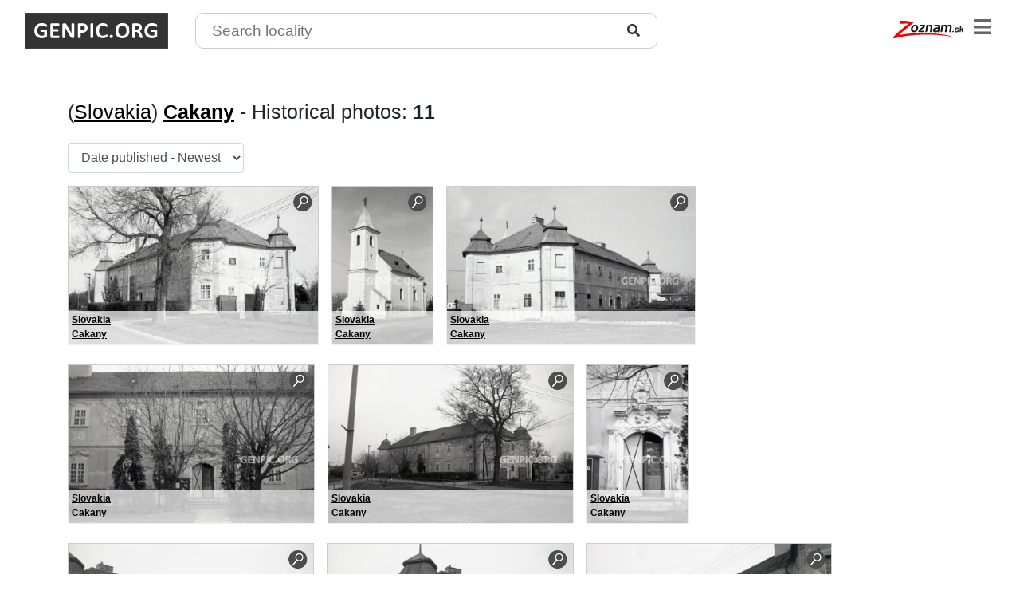

--- FILE ---
content_type: text/html; charset=UTF-8
request_url: https://genpic.zoznam.sk/locations/258
body_size: 4229
content:
<!doctype html>
<html lang="sk">
<head>
    <meta charset="utf-8">
<meta name="viewport" content="width=device-width, initial-scale=1, shrink-to-fit=no">

<link rel="stylesheet" href="https://genpic.zoznam.sk/vendor/bootstrap/css/bootstrap.min.css?v=0.52">
<link rel="stylesheet" href="https://genpic.zoznam.sk/vendor/fontawesome/css/all.css?v=0.52">
<link rel="stylesheet" href="https://genpic.zoznam.sk/vendor/fancybox/dist/jquery.fancybox.min.css?v=0.52">
<link rel="stylesheet" href="https://genpic.zoznam.sk/vendor/cookiebar/jquery.cookieBar.min.css?v=0.52">
<link rel="stylesheet" href="https://genpic.zoznam.sk/vendor/select2/css/select2.min.css?v=0.52">
<link rel="stylesheet" href="//code.jquery.com/ui/1.12.1/themes/base/jquery-ui.css">
<link rel="stylesheet" href="https://genpic.zoznam.sk/css/styles.css?v=1768366329">

<link rel="apple-touch-icon" sizes="57x57" href="/apple-icon-57x57.png">
<link rel="apple-touch-icon" sizes="60x60" href="/apple-icon-60x60.png">
<link rel="apple-touch-icon" sizes="72x72" href="/apple-icon-72x72.png">
<link rel="apple-touch-icon" sizes="76x76" href="/apple-icon-76x76.png">
<link rel="apple-touch-icon" sizes="114x114" href="/apple-icon-114x114.png">
<link rel="apple-touch-icon" sizes="120x120" href="/apple-icon-120x120.png">
<link rel="apple-touch-icon" sizes="144x144" href="/apple-icon-144x144.png">
<link rel="apple-touch-icon" sizes="152x152" href="/apple-icon-152x152.png">
<link rel="apple-touch-icon" sizes="180x180" href="/apple-icon-180x180.png">
<link rel="icon" type="image/png" sizes="192x192"  href="/android-icon-192x192.png">
<link rel="icon" type="image/png" sizes="32x32" href="/favicon-32x32.png">
<link rel="icon" type="image/png" sizes="96x96" href="/favicon-96x96.png">
<link rel="icon" type="image/png" sizes="16x16" href="/favicon-16x16.png">
<link rel="manifest" href="/manifest.json">
<meta name="msapplication-TileColor" content="#ffffff">
<meta name="msapplication-TileImage" content="/ms-icon-144x144.png">
<meta name="theme-color" content="#ffffff">


<!-- Didomi -->
<script type="text/javascript">window.gdprAppliesGlobally=true;(function(){function n(e){if(!window.frames[e]){if(document.body&&document.body.firstChild){var t=document.body;var r=document.createElement("iframe");r.style.display="none";r.name=e;r.title=e;t.insertBefore(r,t.firstChild)}else{setTimeout(function(){n(e)},5)}}}function e(r,i,o,c,s){function e(e,t,r,n){if(typeof r!=="function"){return}if(!window[i]){window[i]=[]}var a=false;if(s){a=s(e,n,r)}if(!a){window[i].push({command:e,version:t,callback:r,parameter:n})}}e.stub=true;e.stubVersion=2;function t(n){if(!window[r]||window[r].stub!==true){return}if(!n.data){return}var a=typeof n.data==="string";var e;try{e=a?JSON.parse(n.data):n.data}catch(t){return}if(e[o]){var i=e[o];window[r](i.command,i.version,function(e,t){var r={};r[c]={returnValue:e,success:t,callId:i.callId};n.source.postMessage(a?JSON.stringify(r):r,"*")},i.parameter)}}if(typeof window[r]!=="function"){window[r]=e;if(window.addEventListener){window.addEventListener("message",t,false)}else{window.attachEvent("onmessage",t)}}}e("__tcfapi","__tcfapiBuffer","__tcfapiCall","__tcfapiReturn");n("__tcfapiLocator");(function(e){var t=document.createElement("link");t.rel="preconnect";t.as="script";var r=document.createElement("link");r.rel="dns-prefetch";r.as="script";var n=document.createElement("link");n.rel="preload";n.as="script";var a=document.createElement("script");a.id="spcloader";a.type="text/javascript";a["async"]=true;a.charset="utf-8";var i="https://sdk.privacy-center.org/"+e+"/loader.js?target="+document.location.hostname;t.href="https://sdk.privacy-center.org/";r.href="https://sdk.privacy-center.org/";n.href=i;a.src=i;var o=document.getElementsByTagName("script")[0];o.parentNode.insertBefore(t,o);o.parentNode.insertBefore(r,o);o.parentNode.insertBefore(n,o);o.parentNode.insertBefore(a,o)})("6851976e-5ccc-43e6-bfe4-b929fcc27bc1")})();</script>
<script src="https://zoznamstatic.sk/didomi/didomi.plus.banner.min.js"></script>


<!-- Gemius -->
<script>
    var pp_gemius_identifier = 'nc.r4r8vJ.UOnFLuGmHnV5YUj_hpgGePIhZc92UU9Rf.u7';
    var pp_gemius_use_cmp = true;
    var pp_gemius_cmp_timeout = Infinity;
    // lines below shouldn't be edited
    function gemius_pending(i) { window[i] = window[i] || function() {var x = window[i+'_pdata'] = window[i+'_pdata'] || []; x[x.length]=arguments;};};
    gemius_pending('gemius_hit'); gemius_pending('gemius_event'); gemius_pending('pp_gemius_hit'); gemius_pending('pp_gemius_event');
    (function(d,t) {try {var gt=d.createElement(t),s=d.getElementsByTagName(t)[0],l='http'+((location.protocol=='https:')?'s':''); gt.setAttribute('async','async');
        gt.setAttribute('defer','defer'); gt.src=l+'://gask.hit.gemius.pl/xgemius.js'; s.parentNode.insertBefore(gt,s);} catch (e) {}})(document,'script');
</script>


<!-- Global site tag (gtag.js) - Google Analytics -->
<script async src="https://www.googletagmanager.com/gtag/js?id=G-QVGP81TDX5" type="didomi/javascript">
</script>
<script type="didomi/javascript">
    window.dataLayer = window.dataLayer || [];
    function gtag(){dataLayer.push(arguments);}
    gtag('js', new Date());

    gtag('config', 'G-QVGP81TDX5');
</script>

<script type='text/javascript' src='https://platform-api.sharethis.com/js/sharethis.js#property=64eb937f7373fd001949dc96&product=sop' async='async'></script>

                <title>Historical photos from the location: Cakany | GENPIC.ORG</title>
        <meta name="description" content="View historical photos from the location Cakany on GENPIC.ORG.">
    </head>
<body>

<div id="header" class="p-3">
    <div class="container-fluid">
        <div class="row">
            <div class="col-sm">
                <a href="https://genpic.zoznam.sk" id="genpic-logo"><img src="/img/logo.jpg?v=0.7" class="d-inline-block"></a>
                <i id="menu-open" class="fas fa-bars float-right"></i>
                <form id="sform" action="https://genpic.zoznam.sk/search" class="form-inline d-inline-block" style="vertical-align: bottom">
                    <div class="search search-header">
                        <input name="s" id="search-input" type="text" class="form-control mr-0" value="" id="inlineFormInputName2" placeholder="Search locality">
                        <button name="b" type="submit" class="btn btn-primary mr-0"><i class="fas fa-search" style="color: #333333 !important;"></i>
                        </button>
                        <button id="search-remove" type="button" class="btn btn-primary ml-3 delete invisible">
                            <i class="fas fa-times" style="color: #333333 !important;"></i></button>
                    </div>
                </form>

                <a href="https://www.zoznam.sk/" target="_blank" style="position: absolute; top: 8px; right: 55px"><img src="/img/logo-zoznam-black.svg?v=0.7" height="22"></a>
            </div>
        </div>
    </div>

    <div id="menu">
    <div class="container">
        <div class="row">
            <div class="col-sm">
                <i id="menu-close" class="fas fa-times float-right"></i>

                <ul>
                    <li><a href="https://genpic.zoznam.sk/countries">Countries</a></li>
                    <li><a href="https://genpic.zoznam.sk/categories">Categories</a></li>

                    <li><a href="https://genpic.zoznam.sk/contact">Contact</a></li>
                    <li><a href="/sk">Slovak</a></li>
                    <li><a href="/">English</a></li>
                </ul>
            </div>
        </div>
    </div>
</div>
</div>

<div class="min-height">
<!-- START: page content -->
    <div class="page-photos container mt-lg-5 mb-5">
        <div class="row">
            <div class="col-sm-12 mb-3">
                                    <h1>(<a href="https://genpic.zoznam.sk/countries/1">Slovakia</a>) <strong><a href="https://genpic.zoznam.sk/locations/258">Cakany</a></strong> - Historical photos: <strong>11</strong></h1>
                            </div>
        </div>
        <div class="row">
            <div class="col">
                                <form id="sorting" class="form-inline">
                    <div class="form-group mb-3 mr-3">
                        <select name="o" class="form-control">
                            <option value="1" >Date taken - Oldest</option>
                            <option value="2" >Date taken - Newest</option>
                            <option value="3" >Date published - Oldest</option>
                            <option value="4"  selected >Date published - Newest</option>
                        </select>
                    </div>

                    
                                    </form>
                            </div>
        </div>







        <div class="row">
            <div class="col-sm-12">
                                    <div class="search-item mb-3 mr-3">
                        <a href="https://genpic.zoznam.sk/756">
                            <img
                                src="/pictures/small/0/756.jpg?v=0.7"
                                height="200px" class="mb-2"
                                title="Manor house Cakany (Therapeutic and Educational Center)." alt="Manor house Cakany (Therapeutic and Educational Center).">

                            <img src="/img/lupa.png?v=0.7" class="zoom">
                        </a>

                        <div class="search-item-overlay mb-2">
                            <p>
                                <a href="https://genpic.zoznam.sk/countries/1" title="Slovakia">
                                    <strong>Slovakia</strong>
                                </a>
                            </p>
                            <p>
                                <a href="https://genpic.zoznam.sk/locations/258" title="Cakany">
                                    <strong>Cakany</strong>
                                </a>
                            </p>
                                                    </div>
                    </div>
                                    <div class="search-item mb-3 mr-3">
                        <a href="https://genpic.zoznam.sk/755">
                            <img
                                src="/pictures/small/0/755.jpg?v=0.7"
                                height="200px" class="mb-2"
                                title="St. Michael the Archangel Roman Catholic Church." alt="St. Michael the Archangel Roman Catholic Church.">

                            <img src="/img/lupa.png?v=0.7" class="zoom">
                        </a>

                        <div class="search-item-overlay mb-2">
                            <p>
                                <a href="https://genpic.zoznam.sk/countries/1" title="Slovakia">
                                    <strong>Slovakia</strong>
                                </a>
                            </p>
                            <p>
                                <a href="https://genpic.zoznam.sk/locations/258" title="Cakany">
                                    <strong>Cakany</strong>
                                </a>
                            </p>
                                                    </div>
                    </div>
                                    <div class="search-item mb-3 mr-3">
                        <a href="https://genpic.zoznam.sk/754">
                            <img
                                src="/pictures/small/0/754.jpg?v=0.7"
                                height="200px" class="mb-2"
                                title="Manor house Cakany (Therapeutic and Educational Center)." alt="Manor house Cakany (Therapeutic and Educational Center).">

                            <img src="/img/lupa.png?v=0.7" class="zoom">
                        </a>

                        <div class="search-item-overlay mb-2">
                            <p>
                                <a href="https://genpic.zoznam.sk/countries/1" title="Slovakia">
                                    <strong>Slovakia</strong>
                                </a>
                            </p>
                            <p>
                                <a href="https://genpic.zoznam.sk/locations/258" title="Cakany">
                                    <strong>Cakany</strong>
                                </a>
                            </p>
                                                    </div>
                    </div>
                                    <div class="search-item mb-3 mr-3">
                        <a href="https://genpic.zoznam.sk/753">
                            <img
                                src="/pictures/small/0/753.jpg?v=0.7"
                                height="200px" class="mb-2"
                                title="Manor house Cakany (Therapeutic and Educational Center)." alt="Manor house Cakany (Therapeutic and Educational Center).">

                            <img src="/img/lupa.png?v=0.7" class="zoom">
                        </a>

                        <div class="search-item-overlay mb-2">
                            <p>
                                <a href="https://genpic.zoznam.sk/countries/1" title="Slovakia">
                                    <strong>Slovakia</strong>
                                </a>
                            </p>
                            <p>
                                <a href="https://genpic.zoznam.sk/locations/258" title="Cakany">
                                    <strong>Cakany</strong>
                                </a>
                            </p>
                                                    </div>
                    </div>
                                    <div class="search-item mb-3 mr-3">
                        <a href="https://genpic.zoznam.sk/752">
                            <img
                                src="/pictures/small/0/752.jpg?v=0.7"
                                height="200px" class="mb-2"
                                title="Manor house Cakany (Therapeutic and Educational Center)." alt="Manor house Cakany (Therapeutic and Educational Center).">

                            <img src="/img/lupa.png?v=0.7" class="zoom">
                        </a>

                        <div class="search-item-overlay mb-2">
                            <p>
                                <a href="https://genpic.zoznam.sk/countries/1" title="Slovakia">
                                    <strong>Slovakia</strong>
                                </a>
                            </p>
                            <p>
                                <a href="https://genpic.zoznam.sk/locations/258" title="Cakany">
                                    <strong>Cakany</strong>
                                </a>
                            </p>
                                                    </div>
                    </div>
                                    <div class="search-item mb-3 mr-3">
                        <a href="https://genpic.zoznam.sk/751">
                            <img
                                src="/pictures/small/0/751.jpg?v=0.7"
                                height="200px" class="mb-2"
                                title="Manor house Cakany (Therapeutic and Educational Center)." alt="Manor house Cakany (Therapeutic and Educational Center).">

                            <img src="/img/lupa.png?v=0.7" class="zoom">
                        </a>

                        <div class="search-item-overlay mb-2">
                            <p>
                                <a href="https://genpic.zoznam.sk/countries/1" title="Slovakia">
                                    <strong>Slovakia</strong>
                                </a>
                            </p>
                            <p>
                                <a href="https://genpic.zoznam.sk/locations/258" title="Cakany">
                                    <strong>Cakany</strong>
                                </a>
                            </p>
                                                    </div>
                    </div>
                                    <div class="search-item mb-3 mr-3">
                        <a href="https://genpic.zoznam.sk/750">
                            <img
                                src="/pictures/small/0/750.jpg?v=0.7"
                                height="200px" class="mb-2"
                                title="Manor house Cakany (Therapeutic and Educational Center)." alt="Manor house Cakany (Therapeutic and Educational Center).">

                            <img src="/img/lupa.png?v=0.7" class="zoom">
                        </a>

                        <div class="search-item-overlay mb-2">
                            <p>
                                <a href="https://genpic.zoznam.sk/countries/1" title="Slovakia">
                                    <strong>Slovakia</strong>
                                </a>
                            </p>
                            <p>
                                <a href="https://genpic.zoznam.sk/locations/258" title="Cakany">
                                    <strong>Cakany</strong>
                                </a>
                            </p>
                                                    </div>
                    </div>
                                    <div class="search-item mb-3 mr-3">
                        <a href="https://genpic.zoznam.sk/749">
                            <img
                                src="/pictures/small/0/749.jpg?v=0.7"
                                height="200px" class="mb-2"
                                title="Manor house Cakany (Therapeutic and Educational Center)." alt="Manor house Cakany (Therapeutic and Educational Center).">

                            <img src="/img/lupa.png?v=0.7" class="zoom">
                        </a>

                        <div class="search-item-overlay mb-2">
                            <p>
                                <a href="https://genpic.zoznam.sk/countries/1" title="Slovakia">
                                    <strong>Slovakia</strong>
                                </a>
                            </p>
                            <p>
                                <a href="https://genpic.zoznam.sk/locations/258" title="Cakany">
                                    <strong>Cakany</strong>
                                </a>
                            </p>
                                                    </div>
                    </div>
                                    <div class="search-item mb-3 mr-3">
                        <a href="https://genpic.zoznam.sk/748">
                            <img
                                src="/pictures/small/0/748.jpg?v=0.7"
                                height="200px" class="mb-2"
                                title="Manor house Cakany (Therapeutic and Educational Center)." alt="Manor house Cakany (Therapeutic and Educational Center).">

                            <img src="/img/lupa.png?v=0.7" class="zoom">
                        </a>

                        <div class="search-item-overlay mb-2">
                            <p>
                                <a href="https://genpic.zoznam.sk/countries/1" title="Slovakia">
                                    <strong>Slovakia</strong>
                                </a>
                            </p>
                            <p>
                                <a href="https://genpic.zoznam.sk/locations/258" title="Cakany">
                                    <strong>Cakany</strong>
                                </a>
                            </p>
                                                    </div>
                    </div>
                                    <div class="search-item mb-3 mr-3">
                        <a href="https://genpic.zoznam.sk/747">
                            <img
                                src="/pictures/small/0/747.jpg?v=0.7"
                                height="200px" class="mb-2"
                                title="St. Michael the Archangel Roman Catholic Church." alt="St. Michael the Archangel Roman Catholic Church.">

                            <img src="/img/lupa.png?v=0.7" class="zoom">
                        </a>

                        <div class="search-item-overlay mb-2">
                            <p>
                                <a href="https://genpic.zoznam.sk/countries/1" title="Slovakia">
                                    <strong>Slovakia</strong>
                                </a>
                            </p>
                            <p>
                                <a href="https://genpic.zoznam.sk/locations/258" title="Cakany">
                                    <strong>Cakany</strong>
                                </a>
                            </p>
                                                    </div>
                    </div>
                                    <div class="search-item mb-3 mr-3">
                        <a href="https://genpic.zoznam.sk/746">
                            <img
                                src="/pictures/small/0/746.jpg?v=0.7"
                                height="200px" class="mb-2"
                                title="Manor house Cakany (Therapeutic and Educational Center)." alt="Manor house Cakany (Therapeutic and Educational Center).">

                            <img src="/img/lupa.png?v=0.7" class="zoom">
                        </a>

                        <div class="search-item-overlay mb-2">
                            <p>
                                <a href="https://genpic.zoznam.sk/countries/1" title="Slovakia">
                                    <strong>Slovakia</strong>
                                </a>
                            </p>
                            <p>
                                <a href="https://genpic.zoznam.sk/locations/258" title="Cakany">
                                    <strong>Cakany</strong>
                                </a>
                            </p>
                                                    </div>
                    </div>
                            </div>
        </div>

        
    </div>
<!-- END: page content -->
</div>

<div id="footer" class="pt-3 pb-3">
    <div class="container">
        <div class="row">
            <div class="col-sm text-center">
                <ul class="list-inline">
                    <li class="list-inline-item"><a href="https://genpic.zoznam.sk/countries">Countries</a> |</li>
                    <li class="list-inline-item"><a href="https://genpic.zoznam.sk/categories">Categories</a> |</li>

                    <li class="list-inline-item"><a href="https://genpic.zoznam.sk/contact">Contact</a> |</li>
                    <li class="list-inline-item"><a href="/sk">Slovak</a> |</li>
                    <li class="list-inline-item"><a href="/">English</a></li>
                </ul>
            </div>
        </div>
        <div class="row">
            <div class="col-sm text-center">
                <p>
                    <small><a href="/cookies">Terms of Use and Privacy Policy</a></small> |
                    <small><a target="_self" href="javascript:Didomi.notice.show()" title="Nastavenie súkromia" rel="noopener">Privacy setting</a></small> |
                    <small><a href="https://media.zoznam.sk/reklama-u-nas" target="_blank">Advertisement</a></small>
                </p>
                <p><small>GENPIC.ORG © 2026 | Follow us
                        <a href="https://www.facebook.com/GENPIC.ORG" target="_blank"><img src="/img/fb.png?v=0.7" width="24" class="d-inline-block"></a></small></p>
            </div>
        </div>
    </div>
</div>

<script src="https://genpic.zoznam.sk/vendor/jquery/jquery-3.5.1.min.js?v=0.2"></script>
<script src="https://genpic.zoznam.sk/vendor/bootstrap/js/bootstrap.bundle.min.js?v=0.2"></script>
<script src="https://genpic.zoznam.sk/vendor/fancybox/dist/jquery.fancybox.min.js?v=0.2"></script>
<script src="https://genpic.zoznam.sk/vendor/select2/js/select2.full.min.js?v=0.2"></script>
<script src="https://code.jquery.com/ui/1.12.1/jquery-ui.js"></script>
<script>
    $(document).ready(function(){
        /* Mobile menu */
        $("#menu-open").click(function() {
            $("#menu").show();
            $("#menu-open").hide();
            $("#menu-close").show();
        });
        $("#menu-close").click(function() {
            $("#menu").hide();
            $("#menu-open").show();
            $("#menu-close").hide();
        });

        /* Sorting */
        $('#sorting select').change(function() {
            this.form.submit();
        });

        /* Ajax */
        $( "#search-input" ).autocomplete({
            source: "/autocomplete?lang=en",
            minLength: 2,
            select: function(event, ui) {
                $("#search-input").val(ui.item.label);
                $("#sform").submit();
            }
        });

        /* Select 2 */
        $('.select2').select2({
            "language": {
                "noResults": function(){
                    return "No Results Found";
                }
            }
        });

        /* Search bar */
        toggleSearchButton($("#search-input"));
        $("#search-input").keyup(function(){
            toggleSearchButton($(this));
        });

        $("#search-remove").click(function() {
            $("#search-input").val('');
            toggleSearchButton($("#search-input"));
        });

        function toggleSearchButton(input){
            if(input.val().length > 0){
                $("#search-remove").removeClass('invisible');
            }else{
                $("#search-remove").addClass('invisible');
                $("#search-input").focus();
            }
        }

    });
</script>

</body>
</html>


--- FILE ---
content_type: text/css
request_url: https://genpic.zoznam.sk/css/styles.css?v=1768366329
body_size: 1536
content:
.min-height {
  min-height: 400px;
}
@media (max-width: 767.98px) {
  .min-height {
    min-height: 300px;
  }
}
.cookie-bar a:hover {
  text-decoration: underline;
  color: #FFF;
}
a {
  color: #000;
  text-decoration: underline;
}
a:hover {
  color: #000;
  text-decoration: none;
}
.page-category h1,
.page-location h1,
.page-photos h1,
.page-detail h1,
.page-static h1 {
  font-weight: normal;
  font-size: 25px;
}
.page-category h1 span,
.page-location h1 span,
.page-photos h1 span,
.page-detail h1 span,
.page-static h1 span {
  font-weight: normal;
}
.pagination {
  margin-top: 20px;
  flex-wrap: wrap;
}
.pagination .active span {
  border: none;
  background-color: #333 !important;
}
.pagination a,
.pagination .disabled {
  color: #000;
  border: none;
  text-decoration: none;
}
.pagination a span,
.pagination .disabled span {
  border: none;
}
.pagination a:hover,
.pagination .disabled:hover {
  color: #000;
}
.ui-autocomplete {
  max-height: 300px;
  overflow-y: auto;
  /* prevent horizontal scrollbar */
  overflow-x: hidden;
}
@media (max-width: 359.98px) {
  #header #genpic-logo img {
    width: 150px;
  }
}
#header .search {
  display: flex;
}
#header .search input {
  width: 580px;
  border: none;
  color: #000 !important;
  font-size: 150%;
  border-radius: 10px;
  padding: 30px 80px 30px 20px;
  margin-left: -35px;
}
#header .search input:focus,
#header .search input:active {
  box-shadow: none;
}
@media (max-width: 767.98px) {
  #header .search input {
    width: 100%;
    margin-left: 0px;
  }
}
#header .search button {
  margin-left: -50px !important;
  border: none;
  background-color: transparent;
}
#header .search button.delete {
  margin-left: -70px !important;
}
#header .search button:focus,
#header .search button:active {
  box-shadow: none;
}
#header .search button i {
  color: #CCC !important;
}
#header .search-header {
  margin-left: 30px;
}
#header .search-header input {
  border: solid 1px #CCC;
  font-size: 120%;
  padding: 0 80px 0 20px;
  height: 45px;
  line-height: 45px;
  margin-left: 0px;
}
@media (max-width: 767.98px) {
  #header .search-header {
    margin: 20px 0 0 0;
  }
}
#header #menu-open {
  font-size: 25px;
  cursor: pointer;
  padding: 5px;
  background-color: #FFF;
  color: #666 !important;
}
#header #menu {
  display: none;
  color: #FFF;
  overflow-x: hidden;
  position: fixed;
  top: 0;
  right: 0;
  bottom: 0;
  width: 360px;
  height: 100vh;
  background-color: #333;
  z-index: 10001;
}
#header #menu #menu-close {
  font-size: 25px;
  margin-top: 20px;
  margin-right: 25px;
  cursor: pointer;
}
#header #menu ul {
  margin-top: 30px;
}
#header #menu ul span {
  color: #FFF;
  font-size: 130%;
}
#header #menu ul li {
  display: block;
  padding: 10px;
}
#header #menu ul li a {
  font-weight: bold;
  color: #FFF;
  font-size: 130%;
  text-decoration: none !important;
  text-transform: uppercase;
}
#header #menu ul li a:hover {
  color: #CCC !important;
}
#header #menu ul li ul {
  margin-top: 0;
}
@media (max-width: 767.98px) {
  #header {
    padding-left: 0 !important;
    padding-right: 0 !important;
  }
}
.home-1 {
  background: linear-gradient(rgba(0, 0, 0, 0.5), rgba(0, 0, 0, 0.5)), url('../img/home/home-1.jpg');
}
.home-2 {
  background: linear-gradient(rgba(0, 0, 0, 0.5), rgba(0, 0, 0, 0.5)), url('../img/home/home-2.jpg');
}
.home-3 {
  background: linear-gradient(rgba(0, 0, 0, 0.5), rgba(0, 0, 0, 0.5)), url('../img/home/home-3.jpg');
}
.home-4 {
  background: linear-gradient(rgba(0, 0, 0, 0.5), rgba(0, 0, 0, 0.5)), url('../img/home/home-4.jpg');
}
.home-5 {
  background: linear-gradient(rgba(0, 0, 0, 0.5), rgba(0, 0, 0, 0.5)), url('../img/home/home-5.jpg');
}
.home-6 {
  background: linear-gradient(rgba(0, 0, 0, 0.5), rgba(0, 0, 0, 0.5)), url('../img/home/home-6.jpg');
}
.home-7 {
  background: linear-gradient(rgba(0, 0, 0, 0.5), rgba(0, 0, 0, 0.5)), url('../img/home/home-7.jpg');
}
.home-8 {
  background: linear-gradient(rgba(0, 0, 0, 0.5), rgba(0, 0, 0, 0.5)), url('../img/home/home-8.jpg');
}
.home-9 {
  background: linear-gradient(rgba(0, 0, 0, 0.5), rgba(0, 0, 0, 0.5)), url('../img/home/home-9.jpg');
}
.home-10 {
  background: linear-gradient(rgba(0, 0, 0, 0.5), rgba(0, 0, 0, 0.5)), url('../img/home/home-10.jpg');
}
.home {
  min-height: 600px;
  background-size: cover !important;
  background-position: center top !important;
}
.home * {
  color: #FFF !important;
}
.home form {
  margin-top: 10px;
}
.home h1 {
  margin: 20px 0;
}
.home a {
  font-weight: bold;
  text-decoration: underline;
}
.home a:hover {
  text-decoration: none;
}
#slider .arrows {
  outline: none;
  display: inline-block;
  font-size: 80px;
  line-height: 80px;
}
#slider .arrows img {
  cursor: pointer;
}
#slider .content {
  font-size: 110%;
  width: 240px;
  display: inline-block;
  vertical-align: super;
}
#slider .dots div {
  width: 12px;
  height: 12px;
  margin: 5px;
  background-color: #FFF;
  border-radius: 50%;
  display: inline-block;
}
#slider .dots div.active {
  background-color: #333;
  border: solid 2px #FFF;
}
.page-detail .image img {
  border: solid 1px #CCC;
}
.page-detail .image-navigation img {
  border: none;
}
.page-photos .select2-selection {
  border-color: #ced4da;
  height: 38px;
}
.page-photos .select2-selection .select2-selection__rendered {
  line-height: 38px;
}
.page-photos .select2-selection .select2-selection__arrow {
  height: 36px;
}
.page-photos .select2-selection .select2-selection__arrow b {
  width: 11px;
  height: 6px;
  display: block;
  border: none;
  background-image: url('../img/arrow-1.png');
  background-size: cover;
}
.page-photos .search-item {
  position: relative;
  width: auto;
  float: left;
}
.page-photos .search-item img {
  border: solid 1px #CCC;
}
.page-photos .search-item .zoom {
  position: absolute;
  width: 30px;
  top: 5px;
  right: 5px;
  border: none;
}
.page-photos .search-item .search-item-overlay {
  background: rgba(255, 255, 255, 0.7);
  position: absolute;
  bottom: 0;
  left: 0;
  right: 0;
  padding: 2px 5px 5px 5px;
}
.page-photos .search-item .search-item-overlay p {
  font-size: 12px;
  overflow: hidden;
  text-overflow: ellipsis;
  white-space: nowrap;
  padding: 0;
  margin: 0;
}
@media (max-width: 767.98px) {
  .page-photos .search-item img {
    width: 100%;
    height: auto;
  }
  .page-photos .search-item .zoom {
    width: 30px !important;
  }
}
#footer {
  border-top: solid 1px #CCC;
}
#footer * {
  color: #666;
}
#footer li a {
  text-decoration: none;
  display: inline-block;
  margin-right: 8px;
  text-transform: uppercase;
}
#footer li a:hover {
  color: #999;
  text-decoration: none;
}


--- FILE ---
content_type: image/svg+xml
request_url: https://genpic.zoznam.sk/img/logo-zoznam-black.svg?v=0.7
body_size: 4536
content:
<svg id="_x3C_Layer_x3E_" xmlns="http://www.w3.org/2000/svg" width="240" height="60"><style>.st0{fill-rule:evenodd;clip-rule:evenodd;fill:#191919}</style><path d="M23.376.345c20.932-1.354 34.108 1.477 43.876 5.089 1.026.411 1.15 2.34-.739 3.654-1.806 1.354-39.115 31.932-42.276 34.642-2.832 2.42-2.421 4.883 0 4.842 42.921-9.55 129.751-7.767 170.207 3.308 2.731.7 3.07 2.286.522 1.84-77.493-12.71-152.063-2.991-174.604 2.945-13.848 2.828-28.468 8.202-14.758-6.45 5.868-6.238 11.492-11.205 23.518-21.466 10.753-9.194 15.31-12.764 19.25-16.048 3.981-3.242 1.231-2.914-1.067-2.914-5.049 0-16.377.246-20.441.411-4.145.123-4.925-1.437-5.294-3.694-.328-2.259.164-5.994 1.806-6.159z" fill-rule="evenodd" clip-rule="evenodd" fill="#f20000"/><path class="st0" d="M85.189 26.408c1.231-7.347-2.298-13.052-10.179-13.052-7.839 0-13.298 5.706-14.529 13.052-1.232 7.347 2.298 13.052 10.178 13.052 7.88 0 13.298-5.705 14.53-13.052zm-6.321 0c-.657 4.023-3.16 7.674-7.306 7.674-4.104 0-5.418-3.651-4.761-7.674.657-3.981 3.161-7.594 7.347-7.594 4.145 0 5.417 3.613 4.72 7.594zM92.915 19.102c-1.684 0-2.833-.903-2.545-2.79.328-1.766 1.764-2.629 3.407-2.629h12.312c2.586 0 3.488 1.191 3.079 3.571-1.806 8.496-14.899 12.149-15.596 16.5h10.424c1.602 0 2.75.903 2.422 2.75-.287 1.847-1.725 2.667-3.325 2.667H88.892c-2.996 0-3.365-1.108-2.996-3.447 1.395-8.454 14.98-13.215 15.35-16.623h-8.331zM113.285 16.64c.329-1.847 1.478-3.284 3.529-3.284s2.709 1.437 2.545 2.709c2.297-1.929 4.432-2.709 7.223-2.709 5.338 0 8.211 3.94 7.349 9.071l-2.298 13.585c-.288 1.847-1.479 3.284-3.49 3.284-2.052 0-2.75-1.438-2.462-3.284l2.012-12.025c.573-3.49-.453-5.172-3.16-5.172-3.448 0-5.994 2.339-6.774 6.978l-1.723 10.22c-.288 1.847-1.519 3.284-3.571 3.284s-2.708-1.438-2.421-3.284l3.241-19.373zM159.588 22.222c1.024-6.199-1.725-8.539-7.019-8.539h-8.784c-1.601 0-3.078.863-3.406 2.668-.287 1.889.862 2.75 2.546 2.75h9.11c1.354 0 1.93.698 1.477 3.284h-2.132c-5.828 0-14.201 1.93-15.434 9.153-.78 4.843 2.38 7.921 7.43 7.921 3.447 0 6.32-.86 8.29-2.873-.164 1.889.369 2.873 2.052 2.873 2.217 0 3.161-1.189 3.488-3.283l2.382-13.954zm-7.06 7.881c-.492 2.831-3.652 4.597-6.485 4.597-2.995 0-4.392-1.355-4.021-3.448.371-2.34 4.062-4.35 11.041-4.35l-.535 3.201zM165.273 16.271c.245-1.601 1.353-2.915 3.159-2.915 1.889 0 2.503 1.314 2.298 2.709 2.013-1.682 4.352-2.709 6.814-2.709 2.914 0 4.557.944 6.403 3.735 2.462-1.97 5.376-3.735 8.7-3.735 5.377 0 8.251 3.94 7.389 9.071l-2.299 13.585c-.287 1.847-1.478 3.284-3.529 3.284s-2.75-1.438-2.422-3.284l1.848-11.122c.574-3.448.326-6.076-3.038-6.076-2.708 0-5.214 2.3-5.993 6.978l-1.765 10.22c-.287 1.847-1.479 3.284-3.53 3.284-2.011 0-2.749-1.438-2.462-3.284l1.889-11.122c.573-3.448.327-6.076-3.079-6.076-2.627 0-5.212 2.3-5.993 6.978l-1.682 10.22c-.328 1.847-1.477 3.284-3.531 3.284-2.093 0-2.789-1.438-2.462-3.284l3.285-19.741zM202.326 36.812c.04-.655.369-1.271.861-1.724.533-.49 1.148-.738 1.806-.738s1.231.248 1.643.698c.451.451.615 1.067.574 1.764a2.75 2.75 0 0 1-.903 1.768c-.532.448-1.108.696-1.806.696-.656 0-1.19-.248-1.642-.739-.41-.493-.616-1.066-.533-1.725zm13.749-4.105c-1.847-.448-3.16-1.024-3.898-1.722-.78-.738-1.149-1.765-1.026-3.037.164-1.601.862-2.874 2.093-3.816 1.19-.945 2.792-1.396 4.803-1.396 1.805 0 3.2.329 4.268.984 1.067.699 1.52 1.479 1.438 2.422a1.932 1.932 0 0 1-.575 1.231 2.03 2.03 0 0 1-1.314.451c-.367 0-.737-.123-1.065-.368-.082-.042-.452-.37-1.068-.862-.246-.205-.533-.329-.862-.452a3.52 3.52 0 0 0-1.148-.205c-1.518 0-2.339.493-2.462 1.477-.042.41.164.739.615.986.287.205 1.026.408 2.217.654l1.231.287c1.887.411 3.16.945 3.899 1.601.777.739 1.148 1.764.985 3.121-.166 1.764-.904 3.117-2.218 4.062-1.353.942-3.201 1.396-5.581 1.396-1.888 0-3.406-.37-4.515-1.147-1.067-.781-1.601-1.686-1.479-2.711a1.943 1.943 0 0 1 .657-1.354c.368-.37.861-.534 1.396-.534.368 0 .697.081.944.246.081.042.451.452 1.189 1.272a2.1 2.1 0 0 0 1.067.738c.41.124.944.205 1.601.205 1.724 0 2.627-.533 2.709-1.559.04-.534-.205-.944-.78-1.148-.246-.125-.738-.248-1.56-.453l-1.561-.369zm14.735 4.23c-.164 1.561-.903 2.34-2.259 2.34-1.354 0-1.928-.779-1.764-2.34l1.642-17.156c.165-1.56.902-2.339 2.217-2.339 1.396 0 1.97.78 1.847 2.339l-.904 9.111 4.599-4.719c.369-.37.698-.658.903-.821a2.028 2.028 0 0 1 1.066-.329c.492 0 .943.164 1.272.534.369.329.491.739.451 1.233-.042.366-.246.778-.614 1.188-.124.124-.371.411-.781.821l-2.38 2.298 3.037 6.362c.205.41.329.738.41 1.025.123.248.123.492.123.78-.081.574-.287 1.067-.697 1.438a2.162 2.162 0 0 1-1.478.574c-1.025 0-1.726-.491-2.135-1.396l-2.545-5.582-1.723 1.725-.287 2.914z"/></svg>